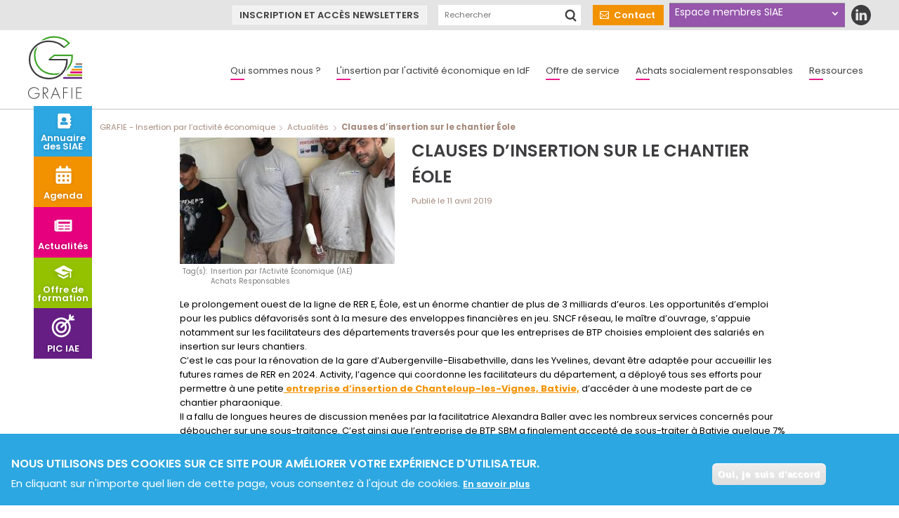

--- FILE ---
content_type: text/html; charset=UTF-8
request_url: https://www.grafie.org/clauses-d-insertion-sur-le-chantier-eole-0
body_size: 7468
content:
<!DOCTYPE html>
<html lang="fr" dir="ltr" prefix="content: http://purl.org/rss/1.0/modules/content/  dc: http://purl.org/dc/terms/  foaf: http://xmlns.com/foaf/0.1/  og: http://ogp.me/ns#  rdfs: http://www.w3.org/2000/01/rdf-schema#  schema: http://schema.org/  sioc: http://rdfs.org/sioc/ns#  sioct: http://rdfs.org/sioc/types#  skos: http://www.w3.org/2004/02/skos/core#  xsd: http://www.w3.org/2001/XMLSchema# " class="no-js">
  <head>
    <meta charset="utf-8" />
<link rel="canonical" href="https://www.grafie.org/clauses-d-insertion-sur-le-chantier-eole-0" />
<meta name="Generator" content="Drupal 10 (https://www.drupal.org)" />
<meta name="MobileOptimized" content="width" />
<meta name="HandheldFriendly" content="true" />
<meta name="viewport" content="width=device-width, initial-scale=1.0" />
<style>div#sliding-popup, div#sliding-popup .eu-cookie-withdraw-banner, .eu-cookie-withdraw-tab {background: #0779bf} div#sliding-popup.eu-cookie-withdraw-wrapper { background: transparent; } #sliding-popup h1, #sliding-popup h2, #sliding-popup h3, #sliding-popup p, #sliding-popup label, #sliding-popup div, .eu-cookie-compliance-more-button, .eu-cookie-compliance-secondary-button, .eu-cookie-withdraw-tab { color: #ffffff;} .eu-cookie-withdraw-tab { border-color: #ffffff;}</style>
<script type="application/ld+json">{
    "@context": "https://schema.org",
    "@graph": [
        {
            "@type": "WebPage",
            "@id": "https://www.grafie.org/clauses-d-insertion-sur-le-chantier-eole-0",
            "publisher": {
                "@type": "Organization",
                "@id": "https://www.grafie.org/",
                "name": "GRAFIE - Insertion par l’activité économique",
                "url": "https://www.grafie.org/"
            },
            "isAccessibleForFree": "True"
        }
    ]
}</script>
<link rel="icon" href="/themes/custom/grafie/favicon.ico" type="image/vnd.microsoft.icon" />

    <title>| GRAFIE - Insertion par l’activité économique</title>
    <link rel="stylesheet" media="all" href="/sites/default/files/css/css_gb93YR3IqdcnZ7v98ODXh5M24NytDykxupt98bOfoZo.css?delta=0&amp;language=fr&amp;theme=grafie&amp;include=eJxtj0EOgzAMBD8U8JMiYxawcBKEE7X09W0R7aU97exIe1hhWTBZ84Xki31CbkGM3Q8a2PHhBHee4UHKDsplT2z6QECLUsqqeEXaTDkL6J-MIyZuVgPu1TSvNO5tY-uvGuadJwXNVga2TtwvE-sNvDrxmDR3dUFC0OxaEU8V32unX3VeiSole_DDK9J56AnGa2DP" />
<link rel="stylesheet" media="all" href="/sites/default/files/css/css_EzhysZLXkNSqEJ19xXwiVo0VH9DGjKrdMaPW9WCZhZk.css?delta=1&amp;language=fr&amp;theme=grafie&amp;include=eJxtj0EOgzAMBD8U8JMiYxawcBKEE7X09W0R7aU97exIe1hhWTBZ84Xki31CbkGM3Q8a2PHhBHee4UHKDsplT2z6QECLUsqqeEXaTDkL6J-MIyZuVgPu1TSvNO5tY-uvGuadJwXNVga2TtwvE-sNvDrxmDR3dUFC0OxaEU8V32unX3VeiSole_DDK9J56AnGa2DP" />

    
    <meta name="apple-mobile-web-app-capable" content="yes">
    <meta name="mobile-web-app-capable" content="yes">
    <meta http-equiv="X-UA-Compatible" content="IE=edge">
  </head>
  <body class="path-node not-front page--node-type-actualite">
    <div class="skiplinks">
      <a href="#main" class="skiplinks__link visually-hidden focusable">Aller au contenu principal</a>
    </div>
    
      <div class="dialog-off-canvas-main-canvas" data-off-canvas-main-canvas>
    <div class="mobile-menu-overlay"></div>
<div class="pre-header">
  <button class="close-mobile-menu">Fermer le menu</button>
  <div class="layout-wrapper">
          <div class="menu-rapide-container">
  <nav class="menu-rapide">
                  <ul class="navbar-nav"><li class="nav-item"><a href="/annuaire-des-siae" class="nav-link" data-drupal-link-system-path="node/23">Annuaire des SIAE</a></li><li class="nav-item"><a href="/agenda" class="nav-link" data-drupal-link-system-path="node/24">Agenda</a></li><li class="nav-item is-active-trail"><a href="/actualites" class="nav-link is-active-trail" data-drupal-link-system-path="node/25">Actualités</a></li><li class="nav-item"><a href="/offre-de-formation" class="nav-link" data-drupal-link-system-path="node/26">Offre de formation</a></li><li class="nav-item is-collapsed"><a href="https://www.grafie.org/mission-pic-iae" class="nav-link is-collapsed">PIC IAE</a></li></ul>    


      </nav>
</div>

<div id="block-newsletteranchorlink" class="block block-grafie-blocks block-newsletteranchorlink">
    
        
            <a href="/form/contact" class="newsletter-anchor-link">Inscription et accès newsletters</a>
    </div>  <form action="/recherche?combine=recherche" method="get" accept-charset="UTF-8" class="search-form">
  <input type="text" name="search_api_fulltext" placeholder="Rechercher">
  <input type="submit" value="Rechercher">
</form>
<script type="application/ld+json">{
    "@context": "https://schema.org",
    "@type": "WebSite",
    "url": "https://www.grafie.org",
    "potentialAction": [{
      "@type": "SearchAction",
      "target": "https://www.grafie.org/recherche?search_api_fulltext={search_term_string}",
      "query-input": "required name=search_term_string"
    }]
  }</script>
  <a href="/nous-contacter" class="contact-link">Contact</a>
<nav role="navigation" aria-labelledby="block-menuducomptedelutilisateur-menu" id="block-menuducomptedelutilisateur" class="block block-menu navigation menu--account">
            
  <h2 class="visually-hidden" id="block-menuducomptedelutilisateur-menu">Menu du compte de l&#039;utilisateur</h2>
  

        
              <ul class="menu">
                    <li class="menu-item">
        <a href="/user/login?current=/clauses-d-insertion-sur-le-chantier-eole-0" data-drupal-link-system-path="user/login">Se connecter</a>
              </li>
        </ul>
  


  </nav>
<div id="block-socialsblock" class="block block-grafie-blocks block-socialsblock">
    
        
            <div class="social-links">
  <a href="https://www.linkedin.com/company/grafie">LinkedIn</a>
</div>

    </div>
    </div>
</div>

<header class="header" role="header">
  <button class="open-mobile-menu">Ouvrir le menu</button>
  <div class="layout-wrapper">
        <a class="site-name navbar-brand" href="/" title="Accueil" rel="home">
  <script type="application/ld+json">
  {
    "@context": "https://schema.org",
    "@type": "Organization",
    "url": "https://www.grafie.org",
    "logo": "https://www.grafie.org/themes/custom/grafie/pattern-lab/public/images/logo.svg"
  }
</script>
  <span class="logo-site"></span>
</a>
<nav class="nav-main">
              <ul class="navbar-nav"><li class="menu-firstchild nav-item dropdown is-expanded"><a href="/presentation-du-grafie" class="nav-link dropdown-toggle is-expanded">Qui sommes nous ?</a><ul class="navbar-nav dropdown"><li class="nav-item is-collapsed"><a href="/presentation-du-grafie" class="nav-link is-collapsed" data-drupal-link-system-path="node/1669">Présentation</a></li><li class="nav-item is-collapsed"><a href="/les-partenaires" class="nav-link is-collapsed" data-drupal-link-system-path="node/4">Les partenaires</a></li><li class="nav-item is-collapsed"><a href="/organisation" class="nav-link is-collapsed" data-drupal-link-system-path="node/2">Organisation</a></li><li class="nav-item"><a href="/notre-plan-d-action" class="nav-link" data-drupal-link-system-path="node/2324">Notre plan d&#039;action</a></li></ul></li><li class="menu-firstchild nav-item dropdown is-expanded"><a href="/" class="nav-link dropdown-toggle is-expanded">L&#039;insertion par l&#039;activité économique en IdF</a><ul class="navbar-nav dropdown"><li class="nav-item is-collapsed"><a href="/les-structures-de-l-iae-siae" class="nav-link is-collapsed" data-drupal-link-system-path="node/14">Les structures de L&#039;IAE (SIAE)</a></li><li class="nav-item"><a href="/lexique-iae" class="nav-link" data-drupal-link-system-path="node/16">Lexique IAE</a></li><li class="nav-item"><a href="/qu-est-ce-que-l-iae" class="nav-link" data-drupal-link-system-path="node/13">Qu&#039;est-ce que l&#039;IAE</a></li><li class="nav-item"><a href="/le-parcours-d-insertion" class="nav-link" data-drupal-link-system-path="node/175">Le parcours d&#039;insertion</a></li></ul></li><li class="menu-firstchild nav-item dropdown is-expanded"><a href="/appui-au-developpement-economique-des-siae" class="nav-link dropdown-toggle is-expanded">Offre de service</a><ul class="navbar-nav dropdown"><li class="nav-item is-collapsed"><a href="/appui-au-developpement-economique-des-siae" class="nav-link is-collapsed" data-drupal-link-system-path="node/10">Appui au développement économique des SIAE</a></li><li class="nav-item is-collapsed"><a href="/organisation-des-siae" class="nav-link is-collapsed" data-drupal-link-system-path="node/2340">Organisation des SIAE</a></li><li class="nav-item is-collapsed"><a href="/parcours-iae" class="nav-link is-collapsed" data-drupal-link-system-path="node/2346">Parcours IAE</a></li><li class="nav-item is-collapsed"><a href="/cooperations-iae-entreprises-mecenes" class="nav-link is-collapsed" data-drupal-link-system-path="node/2471">Coopérations IAE - entreprises &amp; mécènes</a></li></ul></li><li class="nav-item dropdown is-expanded"><a href="" class="nav-link dropdown-toggle is-expanded">Achats socialement responsables</a><ul class="navbar-nav dropdown"><li class="nav-item"><a href="/notre-offre-d-accompagnement" class="nav-link" data-drupal-link-system-path="node/3091">Notre offre d&#039;accompagnement</a></li><li class="nav-item"><a href="/j-ai-une-demande-concernant-un-achat-responsable" class="nav-link" data-drupal-link-system-path="node/17">J&#039;ai une demande concernant un achat responsable</a></li><li class="nav-item"><a href="/la-reglementation-sur-les-achats-responsables" class="nav-link" data-drupal-link-system-path="node/1739">L&#039;achat responsable Kesako ?</a></li><li class="nav-item"><a href="/glossaire-des-marches-publics" class="nav-link" data-drupal-link-system-path="node/3085">Glossaire des Marchés Publics</a></li></ul></li><li class="menu-firstchild nav-item dropdown is-expanded"><a href="/ressources" class="nav-link dropdown-toggle is-expanded">Ressources </a><ul class="navbar-nav dropdown"><li class="nav-item"><a href="/ressources" class="nav-link" data-drupal-link-system-path="node/22">Ressources</a></li><li class="nav-item"><a href="https://outils-numeriques-iae.grafie.org/" class="nav-link">La boite à outils numériques</a></li><li class="nav-item"><a href="https://www.grafie.org/le-rapport-d-activite-du-grafie" title="Consultez les rapports d&#039;activité publiés par le GRAFIE" class="nav-link">Rapport d&#039;Activité</a></li><li class="nav-item is-collapsed"><a href="/toutes-les-videos" class="nav-link is-collapsed" data-drupal-link-system-path="node/2359">Toutes les vidéos</a></li><li class="nav-item is-collapsed"><a href="/toutes-les-newsletters" class="nav-link is-collapsed" data-drupal-link-system-path="node/1968">Toutes les newsletters</a></li><li class="nav-item is-collapsed"><a href="/mission-pic-iae" class="nav-link is-collapsed" data-drupal-link-system-path="node/2349">Ressources PIC IAE</a></li></ul></li></ul>  


</nav>


    </div>
</header>

<main class="main" role="main">
  <div class="layout-wrapper">
        <div data-drupal-messages-fallback class="hidden"></div>
<div id="block-grafie-filsdariane" class="block block-system block-system-breadcrumb-block">
    
        
              <nav class="breadcrumb" role="navigation" aria-labelledby="system-breadcrumb">
    <h2 id="system-breadcrumb" class="visually-hidden">Fil d'Ariane</h2>
    <ol vocab="http://schema.org/" typeof="BreadcrumbList">
      
                  <li property="itemListElement" typeof="ListItem">
            <a property="item" typeof="WebPage" href="/">
              <span property="name">GRAFIE - Insertion par l’activité économique</span>
            </a>
            <meta property="position" content="1">
          </li>
              
                  <li property="itemListElement" typeof="ListItem">
            <a property="item" typeof="WebPage" href="/actualites">
              <span property="name">Actualités</span>
            </a>
            <meta property="position" content="2">
          </li>
              
                  <li>Clauses d’insertion sur le chantier Éole</li>
                  </ol>
  </nav>

    </div><div id="block-grafie-contenudelapageprincipale" class="block block-system block-system-main-block">
    
        
            <article  about="/clauses-d-insertion-sur-le-chantier-eole-0" class="full actualite">
    <header>
        <div class="top-right">
                <h1><span class="field field--name-title field--type-string field--label-hidden">Clauses d’insertion sur le chantier Éole</span>
</h1>
    <div class="date">Publié le 11 avril 2019</div>
          </div>
        <div class="top-left">
                    <img loading="lazy" src="/system/files/styles/teaser_l306/private/images/bativie_1.jpeg?itok=Qdrjevz7" width="306" height="180" alt="" typeof="foaf:Image" class="image-style-teaser-l306" />




    
  <div class="field field--name-field-thematique-d-actualite field--type-entity-reference field--label-inline">
    <div class="field__label">Tag(s)</div>
          <div class="field__items">
                          <div class="field__item">Insertion par l&#039;Activité Économique (IAE)</div>
                  <div class="field__item">Achats Responsables</div>
                    </div>
        </div>

          </div>
    </header>
    <div class="content">
            
                      <div class="clearfix text-formatted field field--name-body field--type-text-with-summary field--label-hidden field__item"><p>Le prolongement ouest de la ligne de&nbsp;RER&nbsp;E, Éole, est un énorme chantier de plus de 3 milliards d’euros. Les opportunités d’emploi pour les publics défavorisés sont à la mesure des enveloppes financières en jeu.&nbsp;SNCF&nbsp;réseau, le maître d’ouvrage, s’appuie notamment sur les facilitateurs des départements traversés pour que les entreprises de&nbsp;BTP&nbsp;choisies emploient des salariés en insertion sur leurs&nbsp;chantiers.</p>

<p>C’est le cas pour la rénovation de la gare d’Aubergenville-Elisabethville, dans les Yvelines, devant être adaptée pour accueillir les futures rames de&nbsp;RER&nbsp;en 2024. Activity, l’agence qui coordonne les facilitateurs du département, a déployé tous ses efforts pour permettre à une petite<a href="http://www.grafie.org/95-val-d-oise"> entreprise d’insertion de Chanteloup-les-Vignes, Bativie,</a> d’accéder à une modeste part de ce chantier&nbsp;pharaonique.</p>

<p>Il a fallu de longues heures de discussion menées par la facilitatrice Alexandra Baller avec les nombreux services concernés pour déboucher sur une sous-traitance. C’est ainsi que l’entreprise de&nbsp;BTP&nbsp;SBM&nbsp;a finalement accepté de sous-traiter à Bativie quelque 7% de son marché, soit le lot peinture sur le garage de rames de la gare. Cela représente plus de 600 h de&nbsp;travail.</p>

<p>Sans doute peu convaincu par le dispositif des clauses d’insertion, le chef d’entreprise a accepté cette modalité de sous-traitance, et de formation, pour répondre aux exigences du maître d’ouvrage. Cette relation triangulaire est bien sûr la caractéristique de la mission des facilitateurs qui savent qu’un marché public associant une&nbsp;SIAE&nbsp;est le fruit d’un long travail préalable, notamment pour faire tomber les&nbsp;préjugés.</p>

<p>SBM&nbsp;a sans doute été surpris aussi par la persévérance de Corinne Antonni, la directrice de Bativie, qui a négocié durement sur le métré de peinture, sous-évalué au départ par la société de&nbsp;BTP. «&nbsp;<em>Nous sommes dans l’insertion, certes, mais aussi dans l’économique&nbsp;! Au bout du compte, nous avons réussi à nous entendre sur des prix tout-à-fait corrects</em>&nbsp;»,&nbsp;explique-t-elle.</p>

<p>Alexandra Baller, elle, est déjà sur d’autres fronts, comme la diversification des métiers ouverts à l’IAE, pour pouvoir offrir plus d’opportunités aux&nbsp;femmes.</p></div>
            
    
      </div>
        
    
  </article>
    </div><div class="block-share-links">
  <div class="share-box-title"><span>Partager</span></div>
  <div class="share-box-content">
          <a href="https://www.linkedin.com/shareArticle?url=https%3A//www.grafie.org/clauses-d-insertion-sur-le-chantier-eole-0" class="link--linkedin link--socials">Partager sur LinkedIn</a><a href="https://twitter.com/share?url=https%3A//www.grafie.org/clauses-d-insertion-sur-le-chantier-eole-0" class="link--twitter link--socials">Partager sur Twitter</a><a href="https://www.facebook.com/sharer/sharer.php?u=https%3A//www.grafie.org/clauses-d-insertion-sur-le-chantier-eole-0" class="link--facebook link--socials">Partager sur Facebook</a>
      </div>
</div>

    </div>
</main>
<footer class="footer" role="footer">
  <div class="layout-wrapper">
    <div class="col">
          <div id="block-coordonneesblock" class="block block-grafie-blocks block-coordonneesblock">
    
        
            <div class="footer-coordonnees">
  <h3>Coordonnées</h3>
  <h4>GRAFIE</h4>
  <p>30 boulevard de Chanzy<br>93100 Montreuil</p>
</div>
    </div>
      </div>
    <div class="col">
          <div class="grafie-mailjet-sign-up-form block block-grafie-tweaks block-grafie-mailjet-sign-up" data-drupal-selector="grafie-mailjet-sign-up-form" id="block-mailjetsignupforgrafie">
    
          <h2>Inscription à la lettre d&#039;information du Grafie</h2>
        
            <form action="/clauses-d-insertion-sur-le-chantier-eole-0" method="post" id="grafie-mailjet-sign-up-form" accept-charset="UTF-8">
  <div class="js-form-item form-item js-form-type-select form-type-select js-form-item-profil form-item-profil">
      <label for="edit-profil" class="js-form-required form-required">Profil</label>
        <select data-drupal-selector="edit-profil" id="edit-profil" name="profil" class="form-select required" required="required" aria-required="true"><option value="" selected="selected">- Sélectionner -</option><option value="SIAE">SIAE</option><option value="Entreprise">Entreprise</option><option value="Donneur d’ordre">Donneur d’ordre</option><option value="Communication &amp; Médias">Communication &amp; Médias</option><option value="Autres">Autres</option></select>
        </div>
<span class="intro"></span><div class="js-form-item form-item js-form-type-textfield form-type-textfield js-form-item-mail form-item-mail form-no-label">
        <input placeholder="e-mail" data-drupal-selector="edit-mail" type="text" id="edit-mail" name="mail" value="" size="60" maxlength="128" class="form-text required" required="required" aria-required="true" />

        </div>
<input data-drupal-selector="edit-submit" type="submit" id="edit-submit" name="op" value="S&#039;inscrire" class="button js-form-submit form-submit" />
<input autocomplete="off" data-drupal-selector="form-oukmc6g8stp-q7zua-lqg73a17g-be35sr5-uonpzeo" type="hidden" name="form_build_id" value="form-oUkMc6g8stp_q7ZUA_LQg73a17G_be35sr5_uoNpZEo" />
<input data-drupal-selector="edit-grafie-mailjet-sign-up-form" type="hidden" name="form_id" value="grafie_mailjet_sign_up_form" />

</form>
<a href="/toutes-les-newsletters" class="all-nl-link">Toutes les newsletters</a>
    </div>
      </div>
    <div class="col">
            <a href="/nous-contacter" class="contact-link">Contact</a>

    <nav class="nav-footer">
      
              <ul class="menu">
                    <li class="job_offers_link menu-item menu-item--collapsed">
        <a href="/offres-d-emploi" data-drupal-link-system-path="node/1686">Offres d&#039;emploi</a>
              </li>
                <li class="menu-item">
        <a href="/mentions-legales" data-drupal-link-system-path="node/28">Mentions légales</a>
              </li>
                <li class="menu-item">
        <a href="/sitemap" data-drupal-link-system-path="sitemap">Plan du site</a>
              </li>
        </ul>
  


</nav>


    <div id="block-socialsblock-2" class="block block-grafie-blocks block-socialsblock">
    
        
            <div class="social-links">
  <a href="https://www.linkedin.com/company/grafie">LinkedIn</a>
</div>

    </div>
      </div>
  </div>
</footer>

  </div>

    
        
  <script type="application/json" data-drupal-selector="drupal-settings-json">{"path":{"baseUrl":"\/","pathPrefix":"","currentPath":"node\/1744","currentPathIsAdmin":false,"isFront":false,"currentLanguage":"fr"},"pluralDelimiter":"\u0003","suppressDeprecationErrors":true,"data":{"extlink":{"extTarget":true,"extTargetNoOverride":true,"extNofollow":false,"extNoreferrer":false,"extFollowNoOverride":false,"extClass":"ext","extLabel":"(le lien est externe)","extImgClass":false,"extSubdomains":true,"extExclude":"","extInclude":"","extCssExclude":"","extCssExplicit":"","extAlert":false,"extAlertText":"Ce lien vous dirige vers un site externe. Nous ne sommes pas responsables de son contenu.","mailtoClass":"mailto","mailtoLabel":"(link sends email)","extUseFontAwesome":false,"extIconPlacement":"append","extFaLinkClasses":"fa fa-external-link","extFaMailtoClasses":"fa fa-envelope-o","whitelistedDomains":null}},"eu_cookie_compliance":{"cookie_policy_version":"1.0.0","popup_enabled":true,"popup_agreed_enabled":false,"popup_hide_agreed":true,"popup_clicking_confirmation":true,"popup_scrolling_confirmation":false,"popup_html_info":"\u003Cdiv class=\u0022cookie-banner\u0022\u003E\n  \u003Cdiv class=\u0022container\u0022\u003E\n    \u003Cdiv class=\u0022cookie-banner__text\u0022\u003E\n        \u003Ch2\u003ENous utilisons des cookies sur ce site pour am\u00e9liorer votre exp\u00e9rience d\u0027utilisateur.\u003C\/h2\u003E\u003Cp\u003EEn cliquant sur n\u0027importe quel lien de cette page, vous consentez \u00e0 l\u0027ajout de cookies.\u003C\/p\u003E\n      \u003Cbutton type=\u0022button\u0022 class=\u0022find-more-button eu-cookie-compliance-more-button\u0022\u003EEn savoir plus\u003C\/button\u003E\n      \u003C\/div\u003E\n    \u003Cdiv class=\u0022cookie-banner__actions\u0022\u003E\n        \u003Cbutton type=\u0022button\u0022 class=\u0022agree-button eu-cookie-compliance-default-button\u0022\u003EOui, je suis d\u0026#039;accord\u003C\/button\u003E\n      \u003C\/div\u003E\n  \u003C\/div\u003E\n\u003C\/div\u003E","use_mobile_message":false,"mobile_popup_html_info":"\u003Cdiv class=\u0022cookie-banner\u0022\u003E\n  \u003Cdiv class=\u0022container\u0022\u003E\n    \u003Cdiv class=\u0022cookie-banner__text\u0022\u003E\n        \n      \u003Cbutton type=\u0022button\u0022 class=\u0022find-more-button eu-cookie-compliance-more-button\u0022\u003EEn savoir plus\u003C\/button\u003E\n      \u003C\/div\u003E\n    \u003Cdiv class=\u0022cookie-banner__actions\u0022\u003E\n        \u003Cbutton type=\u0022button\u0022 class=\u0022agree-button eu-cookie-compliance-default-button\u0022\u003EOui, je suis d\u0026#039;accord\u003C\/button\u003E\n      \u003C\/div\u003E\n  \u003C\/div\u003E\n\u003C\/div\u003E","mobile_breakpoint":768,"popup_html_agreed":false,"popup_use_bare_css":false,"popup_height":"auto","popup_width":"100%","popup_delay":1000,"popup_link":"\/cookies_page","popup_link_new_window":false,"popup_position":false,"fixed_top_position":false,"popup_language":"fr","store_consent":false,"better_support_for_screen_readers":true,"cookie_name":"","reload_page":false,"domain":"","domain_all_sites":false,"popup_eu_only":false,"popup_eu_only_js":false,"cookie_lifetime":100,"cookie_session":0,"set_cookie_session_zero_on_disagree":0,"disagree_do_not_show_popup":false,"method":"default","automatic_cookies_removal":true,"allowed_cookies":"","withdraw_markup":"\u003Cbutton type=\u0022button\u0022 class=\u0022eu-cookie-withdraw-tab\u0022\u003EConfidentialit\u00e9\u003C\/button\u003E\n\u003Cdiv aria-labelledby=\u0022popup-text\u0022 class=\u0022eu-cookie-withdraw-banner\u0022\u003E\n  \u003Cdiv class=\u0022popup-content info eu-cookie-compliance-content\u0022\u003E\n    \u003Cdiv id=\u0022popup-text\u0022 class=\u0022eu-cookie-compliance-message\u0022 role=\u0022document\u0022\u003E\n      \u003Ch2\u003ENous utilisons des cookies de suivi sur ce site pour am\u00e9liorer votre exp\u00e9rience d\u0027utilisateur.\u003C\/h2\u003E\u003Cp\u003EVous nous avez donn\u00e9 votre consentement pour ces cookies.\u003C\/p\u003E\n    \u003C\/div\u003E\n    \u003Cdiv id=\u0022popup-buttons\u0022 class=\u0022eu-cookie-compliance-buttons\u0022\u003E\n      \u003Cbutton type=\u0022button\u0022 class=\u0022eu-cookie-withdraw-button \u0022\u003ERetirer mon consentement\u003C\/button\u003E\n    \u003C\/div\u003E\n  \u003C\/div\u003E\n\u003C\/div\u003E","withdraw_enabled":false,"reload_options":0,"reload_routes_list":"","withdraw_button_on_info_popup":false,"cookie_categories":[],"cookie_categories_details":[],"enable_save_preferences_button":true,"cookie_value_disagreed":"0","cookie_value_agreed_show_thank_you":"1","cookie_value_agreed":"2","containing_element":"body","settings_tab_enabled":false,"olivero_primary_button_classes":"","olivero_secondary_button_classes":"","close_button_action":"close_banner","open_by_default":true,"modules_allow_popup":true,"hide_the_banner":false,"geoip_match":true,"unverified_scripts":[]},"ajaxTrustedUrl":{"form_action_p_pvdeGsVG5zNF_XLGPTvYSKCf43t8qZYSwcfZl2uzM":true},"user":{"uid":0,"permissionsHash":"f91c109b70f9cb8d5f23c3de0855fd4082f3a6b818861272c73838ce5560d41b"}}</script>
<script src="/sites/default/files/js/js_ZHewiWv_BM7H7qwOANBlrwI7wiHo1vgDj050EKUoLfY.js?scope=footer&amp;delta=0&amp;language=fr&amp;theme=grafie&amp;include=eJxLLY1Pzs_PzkwFUrkFOZmJecmp-qlYBHVSK0pyMvOy9VOKSgsSc_SgXJ30osS0zFT99Jz8pMQc3axiAC1RH90"></script>
</body>
</html>


--- FILE ---
content_type: image/svg+xml
request_url: https://www.grafie.org/themes/custom/grafie/pattern-lab/public/images/icons/arrow-right-beige.svg
body_size: -361
content:
<svg width="10" height="17" xmlns="http://www.w3.org/2000/svg"><path d="M1 1l8 7.982L1 16" stroke="#A68A7C" stroke-width="2" fill="none" stroke-linecap="round" stroke-linejoin="round"/></svg>

--- FILE ---
content_type: image/svg+xml
request_url: https://www.grafie.org/themes/custom/grafie/pattern-lab/public/images/icons/email-white.svg
body_size: -247
content:
<svg width="22" height="17" xmlns="http://www.w3.org/2000/svg"><path d="M20.5 0h-19A1.5 1.5 0 0 0 0 1.5v14A1.5 1.5 0 0 0 1.5 17h19a1.5 1.5 0 0 0 1.5-1.5v-14A1.5 1.5 0 0 0 20.5 0zm0 14.44l-3.97-3.97a.75.75 0 0 0-1.06 1.06l3.97 3.97H2.56l3.97-3.97a.75.75 0 0 0-1.06-1.06L1.5 14.44V4.815l9 6.785c.267.2.633.2.9 0l9.09-6.79.01 9.63zm0-12.94v1.44l-9.535 7.125L1.5 2.94V1.5h19z" fill="#FFF" fill-rule="evenodd"/></svg>

--- FILE ---
content_type: image/svg+xml
request_url: https://www.grafie.org/themes/custom/grafie/pattern-lab/public/images/icons/search-grey.svg
body_size: -191
content:
<svg width="15" height="16" xmlns="http://www.w3.org/2000/svg"><path d="M13.866 14.122l-3.082-3.137c2.16-2.223 2.225-5.792.149-8.097a5.632 5.632 0 0 0-7.9-.508C.693 4.401.32 7.95 2.192 10.433c1.87 2.482 5.32 3.018 7.826 1.215l3.142 3.215a.492.492 0 0 0 .694-.013.52.52 0 0 0 .013-.711v-.017zM2.088 6.89c0-2.64 2.09-4.778 4.67-4.778 2.579 0 4.67 2.139 4.67 4.778s-2.091 4.778-4.67 4.778c-2.58 0-4.67-2.14-4.67-4.778z" fill="#3D3D40" stroke="#3D3D40" fill-rule="evenodd"/></svg>

--- FILE ---
content_type: image/svg+xml
request_url: https://www.grafie.org/themes/custom/grafie/pattern-lab/public/images/icons/formation-white.svg
body_size: 173
content:
<svg width="46" height="38" xmlns="http://www.w3.org/2000/svg"><defs><filter x="-22.5%" y="-5.7%" width="145.1%" height="111.3%" filterUnits="objectBoundingBox" id="a"><feOffset dy="4" in="SourceAlpha" result="shadowOffsetOuter1"/><feGaussianBlur stdDeviation="4" in="shadowOffsetOuter1" result="shadowBlurOuter1"/><feColorMatrix values="0 0 0 0 0 0 0 0 0 0 0 0 0 0 0 0 0 0 0.14 0" in="shadowBlurOuter1" result="shadowMatrixOuter1"/><feMerge><feMergeNode in="shadowMatrixOuter1"/><feMergeNode in="SourceGraphic"/></feMerge></filter></defs><g filter="url(#a)" transform="translate(-30 -322)" fill="#FFF" fill-rule="evenodd"><path d="M42.955 340.242c.695 2.719 1.58 3.908 4.532 5.153 2.953 1.247 4.356 2.605 5.515 2.605 1.158 0 2.472-1.19 5.424-2.437 2.953-1.245 2.165-1.624 2.86-4.344l-8.284 3.885-10.047-4.862zm24.311-7.097l-12.487-6.748c-.98-.53-2.579-.53-3.559 0l-12.486 6.748c-.979.529-.979 1.394 0 1.922l12.486 6.746c.979.53 2.58.53 3.559 0l8.071-4.36-8.752-1.98c-.339.08-.709.126-1.098.126-1.577 0-2.856-.734-2.856-1.639 0-.904 1.279-1.638 2.856-1.638 1.224 0 2.265.443 2.67 1.065l9.272 2.936 2.324-1.256c.979-.528.979-1.393 0-1.922zM63.45 345.93c-.096.557 1.925 1.473 2.116-.156.868-7.34-.624-9.452-.624-9.452l-2.092 1.13s1.774 1.628.6 8.478z"/></g></svg>

--- FILE ---
content_type: image/svg+xml
request_url: https://www.grafie.org/themes/custom/grafie/pattern-lab/public/images/icons/ico-share.svg
body_size: 701
content:
<?xml version="1.0" encoding="UTF-8"?>
<svg width="27px" height="27px" viewBox="0 0 27 27" version="1.1" xmlns="http://www.w3.org/2000/svg" xmlns:xlink="http://www.w3.org/1999/xlink">
    <title>share(1)</title>
    <g id="v2" stroke="none" stroke-width="1" fill="none" fill-rule="evenodd">
        <g id="Page-d'un-événement" transform="translate(-744.000000, -971.000000)" fill-rule="nonzero">
            <g id="Group-6" transform="translate(370.000000, 968.000000)">
                <g id="Group-3" transform="translate(299.000000, 0.000000)">
                    <g id="share(1)" transform="translate(75.000000, 3.000000)">
                        <path d="M23.0459766,3.95402344 C20.4961113,1.40426367 17.1059766,0 13.5,0 C9.89402344,0 6.50388867,1.40426367 3.95402344,3.95402344 C1.40426367,6.50388867 0,9.89402344 0,13.5 C0,17.1059766 1.40426367,20.4961113 3.95402344,23.0459766 C6.50388867,25.5957363 9.89402344,27 13.5,27 C17.1059766,27 20.4961113,25.5957363 23.0459766,23.0459766 C25.5957363,20.4961113 27,17.1059766 27,13.5 C27,9.89402344 25.5957363,6.50388867 23.0459766,3.95402344 Z M13.5,25.4179688 C6.92840039,25.4179688 1.58203125,20.0715996 1.58203125,13.5 C1.58203125,6.92840039 6.92840039,1.58203125 13.5,1.58203125 C20.0715996,1.58203125 25.4179688,6.92840039 25.4179688,13.5 C25.4179688,20.0715996 20.0715996,25.4179688 13.5,25.4179688 Z" id="Shape" fill="#3D3D40"></path>
                        <path d="M17.1551724,11.0322581 C18.7238103,11.0322581 20,9.67922258 20,8.01612903 C20,6.35303548 18.7238103,5 17.1551724,5 C15.5865345,5 14.3103448,6.35303548 14.3103448,8.01612903 C14.3103448,8.25352581 14.3371897,8.4842871 14.3863276,8.70605484 L9.85927586,11.3724774 C9.34384483,10.8239258 8.63113793,10.483871 7.84482759,10.483871 C6.27618966,10.483871 5,11.8369065 5,13.5 C5,15.1630935 6.27618966,16.516129 7.84482759,16.516129 C8.63113793,16.516129 9.34384483,16.1760742 9.85927586,15.6275226 L14.3863276,18.2939452 C14.3371897,18.5157129 14.3103448,18.7464742 14.3103448,18.983871 C14.3103448,20.6469645 15.5865345,22 17.1551724,22 C18.7238103,22 20,20.6469645 20,18.983871 C20,17.3207774 18.7238103,15.9677419 17.1551724,15.9677419 C16.3688621,15.9677419 15.6561552,16.3077968 15.1407241,16.8563484 L10.6136724,14.1899258 C10.6628103,13.9682129 10.6896552,13.7374516 10.6896552,13.5 C10.6896552,13.2625484 10.6628103,13.0318419 10.6136724,12.8100742 L15.1407241,10.1436516 C15.6561552,10.6922032 16.3688621,11.0322581 17.1551724,11.0322581 Z M17.1551724,17.6129032 C17.8681897,17.6129032 18.4482759,18.2279194 18.4482759,18.983871 C18.4482759,19.7398226 17.8681897,20.3548387 17.1551724,20.3548387 C16.4421552,20.3548387 15.862069,19.7398226 15.862069,18.983871 C15.862069,18.2279194 16.4421552,17.6129032 17.1551724,17.6129032 Z M7.84482759,14.8709677 C7.13181034,14.8709677 6.55172414,14.2559516 6.55172414,13.5 C6.55172414,12.7440484 7.13181034,12.1290323 7.84482759,12.1290323 C8.55784483,12.1290323 9.13793103,12.7440484 9.13793103,13.5 C9.13793103,14.2559516 8.55784483,14.8709677 7.84482759,14.8709677 Z M17.1551724,6.64516129 C17.8681897,6.64516129 18.4482759,7.26017742 18.4482759,8.01612903 C18.4482759,8.77208065 17.8681897,9.38709677 17.1551724,9.38709677 C16.4421552,9.38709677 15.862069,8.77208065 15.862069,8.01612903 C15.862069,7.26017742 16.4421552,6.64516129 17.1551724,6.64516129 Z" id="Shape" fill="#F39200"></path>
                    </g>
                </g>
            </g>
        </g>
    </g>
</svg>

--- FILE ---
content_type: image/svg+xml
request_url: https://www.grafie.org/themes/custom/grafie/pattern-lab/public/images/icons/underline.svg
body_size: -378
content:
<svg width="22" height="3" xmlns="http://www.w3.org/2000/svg"><path d="M1 1.25h20" stroke="#E7007E" stroke-width="2" fill="none" stroke-linecap="round"/></svg>

--- FILE ---
content_type: image/svg+xml
request_url: https://www.grafie.org/themes/custom/grafie/pattern-lab/public/images/icons/annuaire-white.svg
body_size: 143
content:
<svg width="45" height="48" xmlns="http://www.w3.org/2000/svg"><defs><filter x="-22.5%" y="-5.7%" width="145.1%" height="111.3%" filterUnits="objectBoundingBox" id="a"><feOffset dy="4" in="SourceAlpha" result="shadowOffsetOuter1"/><feGaussianBlur stdDeviation="4" in="shadowOffsetOuter1" result="shadowBlurOuter1"/><feColorMatrix values="0 0 0 0 0 0 0 0 0 0 0 0 0 0 0 0 0 0 0.14 0" in="shadowBlurOuter1" result="shadowMatrixOuter1"/><feMerge><feMergeNode in="shadowMatrixOuter1"/><feMergeNode in="SourceGraphic"/></feMerge></filter></defs><g filter="url(#a)" transform="translate(-30 -9)" fill="#FFF"><path d="M65.656 22.94a.755.755 0 0 0 .763-.746v-2.49a.755.755 0 0 0-.763-.747h-1.27V15.97c0-1.65-1.366-2.987-3.05-2.987H41.003c-1.684 0-3.05 1.337-3.05 2.987v25.891c0 1.65 1.366 2.988 3.05 2.988h20.333c1.684 0 3.05-1.338 3.05-2.988v-2.987h1.27a.755.755 0 0 0 .763-.747v-2.49a.755.755 0 0 0-.763-.746h-1.27v-3.984h1.27a.755.755 0 0 0 .763-.747v-2.49a.755.755 0 0 0-.763-.746h-1.27v-3.983h1.27zM51.17 20.95c2.808 0 5.083 2.228 5.083 4.978 0 2.75-2.275 4.98-5.083 4.98-2.807 0-5.083-2.23-5.083-4.98 0-2.75 2.276-4.979 5.083-4.979zm8.133 14.439c0 .825-.682 1.493-1.525 1.493H44.561c-.842 0-1.524-.668-1.524-1.493v-1.153c0-1.371.952-2.566 2.31-2.899l2.265-.554c1.85 1.302 4.734 1.677 7.115 0l2.265.554c1.358.333 2.31 1.528 2.31 2.899v1.153z"/></g></svg>

--- FILE ---
content_type: image/svg+xml
request_url: https://www.grafie.org/themes/custom/grafie/pattern-lab/public/images/icons/agenda-white.svg
body_size: 98
content:
<svg width="40" height="43" xmlns="http://www.w3.org/2000/svg"><defs><filter x="-22.5%" y="-5.7%" width="145.1%" height="111.3%" filterUnits="objectBoundingBox" id="a"><feOffset dy="4" in="SourceAlpha" result="shadowOffsetOuter1"/><feGaussianBlur stdDeviation="4" in="shadowOffsetOuter1" result="shadowBlurOuter1"/><feColorMatrix values="0 0 0 0 0 0 0 0 0 0 0 0 0 0 0 0 0 0 0.14 0" in="shadowBlurOuter1" result="shadowMatrixOuter1"/><feMerge><feMergeNode in="shadowMatrixOuter1"/><feMergeNode in="SourceGraphic"/></feMerge></filter></defs><g filter="url(#a)" transform="translate(-31 -119)" fill="#FFF"><path d="M62.225 131.227h-22.45a.638.638 0 0 1-.635-.636v-1.909a2.544 2.544 0 0 1 2.541-2.545h2.542v-2.757c0-.35.286-.636.635-.636h2.118c.35 0 .635.286.635.636v2.757h6.778v-2.757c0-.35.286-.636.635-.636h2.118c.35 0 .635.286.635.636v2.757h2.542a2.544 2.544 0 0 1 2.541 2.545v1.909c0 .35-.285.636-.635.636zm-22.45 1.697h22.45c.35 0 .635.286.635.636v13.785a2.544 2.544 0 0 1-2.541 2.545H41.68a2.544 2.544 0 0 1-2.541-2.545V133.56c0-.35.285-.636.635-.636zm6.142 10.815a.638.638 0 0 0-.635-.636h-2.118a.638.638 0 0 0-.636.636v2.121c0 .35.286.636.636.636h2.118a.637.637 0 0 0 .635-.636v-2.12zm0-6.786a.638.638 0 0 0-.635-.636h-2.118a.638.638 0 0 0-.636.636v2.12c0 .35.286.637.636.637h2.118a.637.637 0 0 0 .635-.636v-2.12zm6.777 6.786a.638.638 0 0 0-.635-.636h-2.118a.638.638 0 0 0-.635.636v2.121c0 .35.286.636.635.636h2.118c.35 0 .635-.286.635-.636v-2.12zm0-6.786a.638.638 0 0 0-.635-.636h-2.118a.638.638 0 0 0-.635.636v2.12c0 .35.286.637.635.637h2.118c.35 0 .635-.286.635-.636v-2.12zm6.778 6.786a.638.638 0 0 0-.636-.636h-2.118a.638.638 0 0 0-.635.636v2.121c0 .35.286.636.635.636h2.118c.35 0 .636-.286.636-.636v-2.12zm0-6.786a.638.638 0 0 0-.636-.636h-2.118a.638.638 0 0 0-.635.636v2.12c0 .35.286.637.635.637h2.118c.35 0 .636-.286.636-.636v-2.12z"/></g></svg>